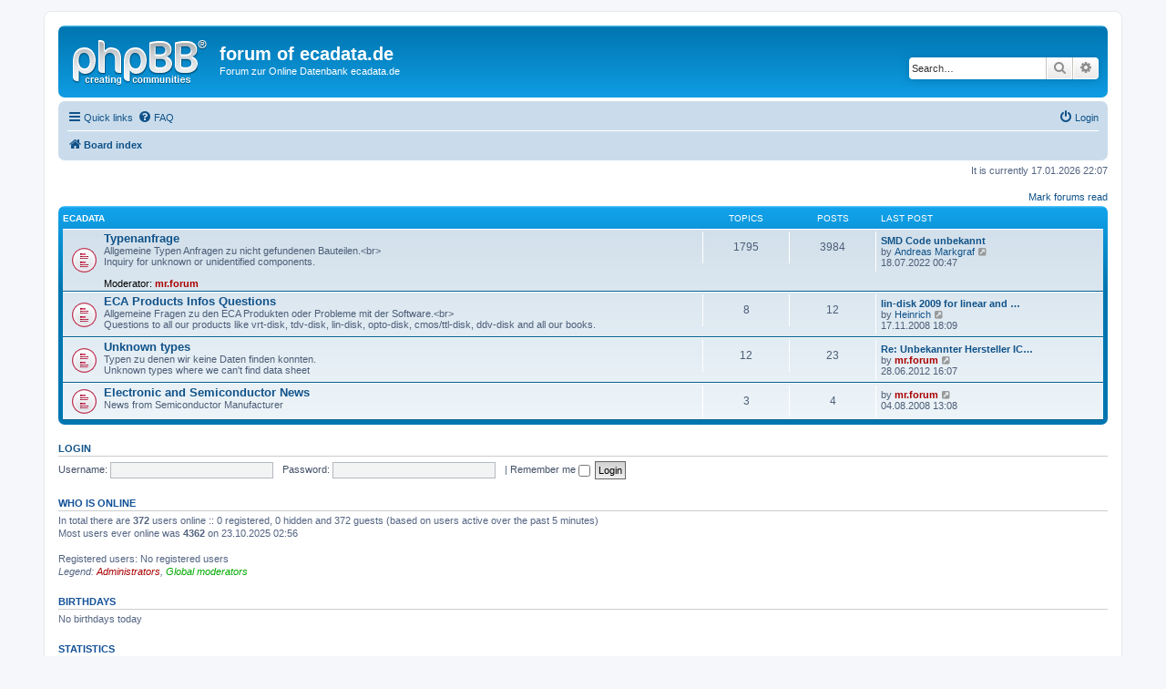

--- FILE ---
content_type: text/html; charset=UTF-8
request_url: http://www.ecadata.de/ecaboard/index.php?sid=c30f2975164303be5bf6973724fbc2a0
body_size: 4262
content:
<!DOCTYPE html>
<html dir="ltr" lang="en-gb">
<head>
<meta charset="utf-8" />
<meta http-equiv="X-UA-Compatible" content="IE=edge">
<meta name="viewport" content="width=device-width, initial-scale=1" />

<title>forum of ecadata.de - Index page</title>



<!--
	phpBB style name: prosilver
	Based on style:   prosilver (this is the default phpBB3 style)
	Original author:  Tom Beddard ( http://www.subBlue.com/ )
	Modified by:
-->

<link href="./assets/css/font-awesome.min.css?assets_version=17" rel="stylesheet">
<link href="./styles/prosilver/theme/stylesheet.css?assets_version=17" rel="stylesheet">
<link href="./styles/prosilver/theme/en/stylesheet.css?assets_version=17" rel="stylesheet">




<!--[if lte IE 9]>
	<link href="./styles/prosilver/theme/tweaks.css?assets_version=17" rel="stylesheet">
<![endif]-->





</head>
<body id="phpbb" class="nojs notouch section-index ltr ">


<div id="wrap" class="wrap">
	<a id="top" class="top-anchor" accesskey="t"></a>
	<div id="page-header">
		<div class="headerbar" role="banner">
					<div class="inner">

			<div id="site-description" class="site-description">
				<a id="logo" class="logo" href="./index.php?sid=b071b62a4e09ed57de12adf9b467c32f" title="Board index"><span class="site_logo"></span></a>
				<h1>forum of ecadata.de</h1>
				<p>Forum zur Online Datenbank ecadata.de</p>
				<p class="skiplink"><a href="#start_here">Skip to content</a></p>
			</div>

									<div id="search-box" class="search-box search-header" role="search">
				<form action="./search.php?sid=b071b62a4e09ed57de12adf9b467c32f" method="get" id="search">
				<fieldset>
					<input name="keywords" id="keywords" type="search" maxlength="128" title="Search for keywords" class="inputbox search tiny" size="20" value="" placeholder="Search…" />
					<button class="button button-search" type="submit" title="Search">
						<i class="icon fa-search fa-fw" aria-hidden="true"></i><span class="sr-only">Search</span>
					</button>
					<a href="./search.php?sid=b071b62a4e09ed57de12adf9b467c32f" class="button button-search-end" title="Advanced search">
						<i class="icon fa-cog fa-fw" aria-hidden="true"></i><span class="sr-only">Advanced search</span>
					</a>
					<input type="hidden" name="sid" value="b071b62a4e09ed57de12adf9b467c32f" />

				</fieldset>
				</form>
			</div>
						
			</div>
					</div>
				<div class="navbar" role="navigation">
	<div class="inner">

	<ul id="nav-main" class="nav-main linklist" role="menubar">

		<li id="quick-links" class="quick-links dropdown-container responsive-menu" data-skip-responsive="true">
			<a href="#" class="dropdown-trigger">
				<i class="icon fa-bars fa-fw" aria-hidden="true"></i><span>Quick links</span>
			</a>
			<div class="dropdown">
				<div class="pointer"><div class="pointer-inner"></div></div>
				<ul class="dropdown-contents" role="menu">
					
											<li class="separator"></li>
																									<li>
								<a href="./search.php?search_id=unreadposts&amp;sid=b071b62a4e09ed57de12adf9b467c32f" role="menuitem">
									<i class="icon fa-file-o fa-fw icon-red" aria-hidden="true"></i><span>Unread posts</span>
								</a>
							</li>
													<li>
								<a href="./search.php?search_id=unanswered&amp;sid=b071b62a4e09ed57de12adf9b467c32f" role="menuitem">
									<i class="icon fa-file-o fa-fw icon-gray" aria-hidden="true"></i><span>Unanswered topics</span>
								</a>
							</li>
							<li>
								<a href="./search.php?search_id=active_topics&amp;sid=b071b62a4e09ed57de12adf9b467c32f" role="menuitem">
									<i class="icon fa-file-o fa-fw icon-blue" aria-hidden="true"></i><span>Active topics</span>
								</a>
							</li>
							<li class="separator"></li>
							<li>
								<a href="./search.php?sid=b071b62a4e09ed57de12adf9b467c32f" role="menuitem">
									<i class="icon fa-search fa-fw" aria-hidden="true"></i><span>Search</span>
								</a>
							</li>
					
											<li class="separator"></li>
																			<li>
								<a href="./memberlist.php?mode=team&amp;sid=b071b62a4e09ed57de12adf9b467c32f" role="menuitem">
									<i class="icon fa-shield fa-fw" aria-hidden="true"></i><span>The team</span>
								</a>
							</li>
																<li class="separator"></li>

									</ul>
			</div>
		</li>

				<li data-skip-responsive="true">
			<a href="/ecaboard/app.php/help/faq?sid=b071b62a4e09ed57de12adf9b467c32f" rel="help" title="Frequently Asked Questions" role="menuitem">
				<i class="icon fa-question-circle fa-fw" aria-hidden="true"></i><span>FAQ</span>
			</a>
		</li>
						
			<li class="rightside"  data-skip-responsive="true">
			<a href="./ucp.php?mode=login&amp;sid=b071b62a4e09ed57de12adf9b467c32f" title="Login" accesskey="x" role="menuitem">
				<i class="icon fa-power-off fa-fw" aria-hidden="true"></i><span>Login</span>
			</a>
		</li>
						</ul>

	<ul id="nav-breadcrumbs" class="nav-breadcrumbs linklist navlinks" role="menubar">
						<li class="breadcrumbs">
										<span class="crumb"  itemtype="http://data-vocabulary.org/Breadcrumb" itemscope=""><a href="./index.php?sid=b071b62a4e09ed57de12adf9b467c32f" itemprop="url" accesskey="h" data-navbar-reference="index"><i class="icon fa-home fa-fw"></i><span itemprop="title">Board index</span></a></span>

								</li>
		
					<li class="rightside responsive-search">
				<a href="./search.php?sid=b071b62a4e09ed57de12adf9b467c32f" title="View the advanced search options" role="menuitem">
					<i class="icon fa-search fa-fw" aria-hidden="true"></i><span class="sr-only">Search</span>
				</a>
			</li>
			</ul>

	</div>
</div>
	</div>

	
	<a id="start_here" class="anchor"></a>
	<div id="page-body" class="page-body" role="main">
		
		
<p class="right responsive-center time">It is currently 17.01.2026 22:07</p>

	<div class="action-bar compact">
		<a href="./index.php?hash=044c588e&amp;mark=forums&amp;mark_time=1768680446&amp;sid=b071b62a4e09ed57de12adf9b467c32f" class="mark-read rightside" accesskey="m" data-ajax="mark_forums_read">Mark forums read</a>
	</div>


	
				<div class="forabg">
			<div class="inner">
			<ul class="topiclist">
				<li class="header">
										<dl class="row-item">
						<dt><div class="list-inner"><a href="./viewforum.php?f=6&amp;sid=b071b62a4e09ed57de12adf9b467c32f">ECADATA</a></div></dt>
						<dd class="topics">Topics</dd>
						<dd class="posts">Posts</dd>
						<dd class="lastpost"><span>Last post</span></dd>
					</dl>
									</li>
			</ul>
			<ul class="topiclist forums">
		
	
	
	
			
					<li class="row">
						<dl class="row-item forum_unread">
				<dt title="Unread posts">
					<a href="./viewforum.php?f=2&amp;sid=b071b62a4e09ed57de12adf9b467c32f" class="row-item-link"></a>					<div class="list-inner">
																		<a href="./viewforum.php?f=2&amp;sid=b071b62a4e09ed57de12adf9b467c32f" class="forumtitle">Typenanfrage</a>
						<br />Allgemeine Typen Anfragen zu nicht gefundenen Bauteilen.&lt;br&gt;<br>
Inquiry for unknown or unidentified components.<br>
													<br /><strong>Moderator:</strong> <a href="./memberlist.php?mode=viewprofile&amp;u=2&amp;sid=b071b62a4e09ed57de12adf9b467c32f" style="color: #AA0000;" class="username-coloured">mr.forum</a>
												
												<div class="responsive-show" style="display: none;">
															Topics: <strong>1795</strong>
													</div>
											</div>
				</dt>
									<dd class="topics">1795 <dfn>Topics</dfn></dd>
					<dd class="posts">3984 <dfn>Posts</dfn></dd>
					<dd class="lastpost">
						<span>
																						<dfn>Last post</dfn>
																										<a href="./viewtopic.php?f=2&amp;p=4852&amp;sid=b071b62a4e09ed57de12adf9b467c32f#p4852" title="SMD Code unbekannt" class="lastsubject">SMD Code unbekannt</a> <br />
																	by <a href="./memberlist.php?mode=viewprofile&amp;u=3792&amp;sid=b071b62a4e09ed57de12adf9b467c32f" class="username">Andreas Markgraf</a>
																	<a href="./viewtopic.php?f=2&amp;p=4852&amp;sid=b071b62a4e09ed57de12adf9b467c32f#p4852" title="View the latest post">
										<i class="icon fa-external-link-square fa-fw icon-lightgray icon-md" aria-hidden="true"></i><span class="sr-only">View the latest post</span>
									</a>
																<br />18.07.2022 00:47
													</span>
					</dd>
							</dl>
					</li>
			
	
	
			
					<li class="row">
						<dl class="row-item forum_unread">
				<dt title="Unread posts">
					<a href="./viewforum.php?f=3&amp;sid=b071b62a4e09ed57de12adf9b467c32f" class="row-item-link"></a>					<div class="list-inner">
																		<a href="./viewforum.php?f=3&amp;sid=b071b62a4e09ed57de12adf9b467c32f" class="forumtitle">ECA Products Infos Questions</a>
						<br />Allgemeine Fragen zu den ECA Produkten oder Probleme mit der Software.&lt;br&gt;<br>
Questions to all our products like vrt-disk, tdv-disk, lin-disk, opto-disk, cmos/ttl-disk, ddv-disk and all our books.<br>
												
												<div class="responsive-show" style="display: none;">
															Topics: <strong>8</strong>
													</div>
											</div>
				</dt>
									<dd class="topics">8 <dfn>Topics</dfn></dd>
					<dd class="posts">12 <dfn>Posts</dfn></dd>
					<dd class="lastpost">
						<span>
																						<dfn>Last post</dfn>
																										<a href="./viewtopic.php?f=3&amp;p=1978&amp;sid=b071b62a4e09ed57de12adf9b467c32f#p1978" title="lin-disk 2009 for linear and analog integrated circuits" class="lastsubject">lin-disk 2009 for linear and …</a> <br />
																	by <a href="./memberlist.php?mode=viewprofile&amp;u=7&amp;sid=b071b62a4e09ed57de12adf9b467c32f" class="username">Heinrich</a>
																	<a href="./viewtopic.php?f=3&amp;p=1978&amp;sid=b071b62a4e09ed57de12adf9b467c32f#p1978" title="View the latest post">
										<i class="icon fa-external-link-square fa-fw icon-lightgray icon-md" aria-hidden="true"></i><span class="sr-only">View the latest post</span>
									</a>
																<br />17.11.2008 18:09
													</span>
					</dd>
							</dl>
					</li>
			
	
	
			
					<li class="row">
						<dl class="row-item forum_unread">
				<dt title="Unread posts">
					<a href="./viewforum.php?f=4&amp;sid=b071b62a4e09ed57de12adf9b467c32f" class="row-item-link"></a>					<div class="list-inner">
																		<a href="./viewforum.php?f=4&amp;sid=b071b62a4e09ed57de12adf9b467c32f" class="forumtitle">Unknown types</a>
						<br />Typen zu denen wir keine Daten finden konnten.<br>
Unknown types where we can't find data sheet												
												<div class="responsive-show" style="display: none;">
															Topics: <strong>12</strong>
													</div>
											</div>
				</dt>
									<dd class="topics">12 <dfn>Topics</dfn></dd>
					<dd class="posts">23 <dfn>Posts</dfn></dd>
					<dd class="lastpost">
						<span>
																						<dfn>Last post</dfn>
																										<a href="./viewtopic.php?f=4&amp;p=3209&amp;sid=b071b62a4e09ed57de12adf9b467c32f#p3209" title="Re: Unbekannter Hersteller IC LOGO" class="lastsubject">Re: Unbekannter Hersteller IC…</a> <br />
																	by <a href="./memberlist.php?mode=viewprofile&amp;u=2&amp;sid=b071b62a4e09ed57de12adf9b467c32f" style="color: #AA0000;" class="username-coloured">mr.forum</a>
																	<a href="./viewtopic.php?f=4&amp;p=3209&amp;sid=b071b62a4e09ed57de12adf9b467c32f#p3209" title="View the latest post">
										<i class="icon fa-external-link-square fa-fw icon-lightgray icon-md" aria-hidden="true"></i><span class="sr-only">View the latest post</span>
									</a>
																<br />28.06.2012 16:07
													</span>
					</dd>
							</dl>
					</li>
			
	
	
			
					<li class="row">
						<dl class="row-item forum_unread">
				<dt title="Unread posts">
					<a href="./viewforum.php?f=5&amp;sid=b071b62a4e09ed57de12adf9b467c32f" class="row-item-link"></a>					<div class="list-inner">
																		<a href="./viewforum.php?f=5&amp;sid=b071b62a4e09ed57de12adf9b467c32f" class="forumtitle">Electronic and Semiconductor News</a>
						<br />News from Semiconductor Manufacturer												
												<div class="responsive-show" style="display: none;">
															Topics: <strong>3</strong>
													</div>
											</div>
				</dt>
									<dd class="topics">3 <dfn>Topics</dfn></dd>
					<dd class="posts">4 <dfn>Posts</dfn></dd>
					<dd class="lastpost">
						<span>
																						<dfn>Last post</dfn>
																	by <a href="./memberlist.php?mode=viewprofile&amp;u=2&amp;sid=b071b62a4e09ed57de12adf9b467c32f" style="color: #AA0000;" class="username-coloured">mr.forum</a>
																	<a href="./viewtopic.php?f=5&amp;p=1911&amp;sid=b071b62a4e09ed57de12adf9b467c32f#p1911" title="View the latest post">
										<i class="icon fa-external-link-square fa-fw icon-lightgray icon-md" aria-hidden="true"></i><span class="sr-only">View the latest post</span>
									</a>
																<br />04.08.2008 13:08
													</span>
					</dd>
							</dl>
					</li>
			
				</ul>

			</div>
		</div>
		


	<form method="post" action="./ucp.php?mode=login&amp;sid=b071b62a4e09ed57de12adf9b467c32f" class="headerspace">
	<h3><a href="./ucp.php?mode=login&amp;sid=b071b62a4e09ed57de12adf9b467c32f">Login</a></h3>
		<fieldset class="quick-login">
			<label for="username"><span>Username:</span> <input type="text" tabindex="1" name="username" id="username" size="10" class="inputbox" title="Username" /></label>
			<label for="password"><span>Password:</span> <input type="password" tabindex="2" name="password" id="password" size="10" class="inputbox" title="Password" autocomplete="off" /></label>
										<span class="responsive-hide">|</span> <label for="autologin">Remember me <input type="checkbox" tabindex="4" name="autologin" id="autologin" /></label>
						<input type="submit" tabindex="5" name="login" value="Login" class="button2" />
			<input type="hidden" name="redirect" value="./index.php?sid=b071b62a4e09ed57de12adf9b467c32f" />

		</fieldset>
	</form>


	<div class="stat-block online-list">
		<h3>Who is online</h3>		<p>
						In total there are <strong>372</strong> users online :: 0 registered, 0 hidden and 372 guests (based on users active over the past 5 minutes)<br />Most users ever online was <strong>4362</strong> on 23.10.2025 02:56<br /> <br />Registered users: No registered users
			<br /><em>Legend: <a style="color:#AA0000" href="./memberlist.php?mode=group&amp;g=1658&amp;sid=b071b62a4e09ed57de12adf9b467c32f">Administrators</a>, <a style="color:#00AA00" href="./memberlist.php?mode=group&amp;g=1657&amp;sid=b071b62a4e09ed57de12adf9b467c32f">Global moderators</a></em>					</p>
	</div>

	<div class="stat-block birthday-list">
		<h3>Birthdays</h3>
		<p>
						No birthdays today					</p>
	</div>

	<div class="stat-block statistics">
		<h3>Statistics</h3>
		<p>
						Total posts <strong>3540</strong> &bull; Total topics <strong>1333</strong> &bull; Total members <strong>1194</strong> &bull; Our newest member <strong><a href="./memberlist.php?mode=viewprofile&amp;u=3585&amp;sid=b071b62a4e09ed57de12adf9b467c32f" class="username">Engel</a></strong>
					</p>
	</div>


			</div>


<div id="page-footer" class="page-footer" role="contentinfo">
	<div class="navbar" role="navigation">
	<div class="inner">

	<ul id="nav-footer" class="nav-footer linklist" role="menubar">
		<li class="breadcrumbs">
									<span class="crumb"><a href="./index.php?sid=b071b62a4e09ed57de12adf9b467c32f" data-navbar-reference="index"><i class="icon fa-home fa-fw" aria-hidden="true"></i><span>Board index</span></a></span>					</li>
		
				<li class="rightside">All times are <span title="UTC+2">UTC+02:00</span></li>
							<li class="rightside">
				<a href="./ucp.php?mode=delete_cookies&amp;sid=b071b62a4e09ed57de12adf9b467c32f" data-ajax="true" data-refresh="true" role="menuitem">
					<i class="icon fa-trash fa-fw" aria-hidden="true"></i><span>Delete all board cookies</span>
				</a>
			</li>
												<li class="rightside" data-last-responsive="true">
				<a href="./memberlist.php?mode=team&amp;sid=b071b62a4e09ed57de12adf9b467c32f" role="menuitem">
					<i class="icon fa-shield fa-fw" aria-hidden="true"></i><span>The team</span>
				</a>
			</li>
							</ul>

	</div>
</div>

	<div class="copyright">
				Powered by <a href="https://www.phpbb.com/">phpBB</a>&reg; Forum Software &copy; phpBB Limited
									</div>

	<div id="darkenwrapper" class="darkenwrapper" data-ajax-error-title="AJAX error" data-ajax-error-text="Something went wrong when processing your request." data-ajax-error-text-abort="User aborted request." data-ajax-error-text-timeout="Your request timed out; please try again." data-ajax-error-text-parsererror="Something went wrong with the request and the server returned an invalid reply.">
		<div id="darken" class="darken">&nbsp;</div>
	</div>

	<div id="phpbb_alert" class="phpbb_alert" data-l-err="Error" data-l-timeout-processing-req="Request timed out.">
		<a href="#" class="alert_close">
			<i class="icon fa-times-circle fa-fw" aria-hidden="true"></i>
		</a>
		<h3 class="alert_title">&nbsp;</h3><p class="alert_text"></p>
	</div>
	<div id="phpbb_confirm" class="phpbb_alert">
		<a href="#" class="alert_close">
			<i class="icon fa-times-circle fa-fw" aria-hidden="true"></i>
		</a>
		<div class="alert_text"></div>
	</div>
</div>

</div>

<div>
	<a id="bottom" class="anchor" accesskey="z"></a>
	<img src="./cron.php?cron_type=cron.task.text_reparser.user_signature&amp;sid=b071b62a4e09ed57de12adf9b467c32f" width="1" height="1" alt="cron" /></div>

<script type="text/javascript" src="./assets/javascript/jquery.min.js?assets_version=17"></script>
<script type="text/javascript" src="./assets/javascript/core.js?assets_version=17"></script>



<script type="text/javascript" src="./styles/prosilver/template/forum_fn.js?assets_version=17"></script>
<script type="text/javascript" src="./styles/prosilver/template/ajax.js?assets_version=17"></script>



</body>
</html>
